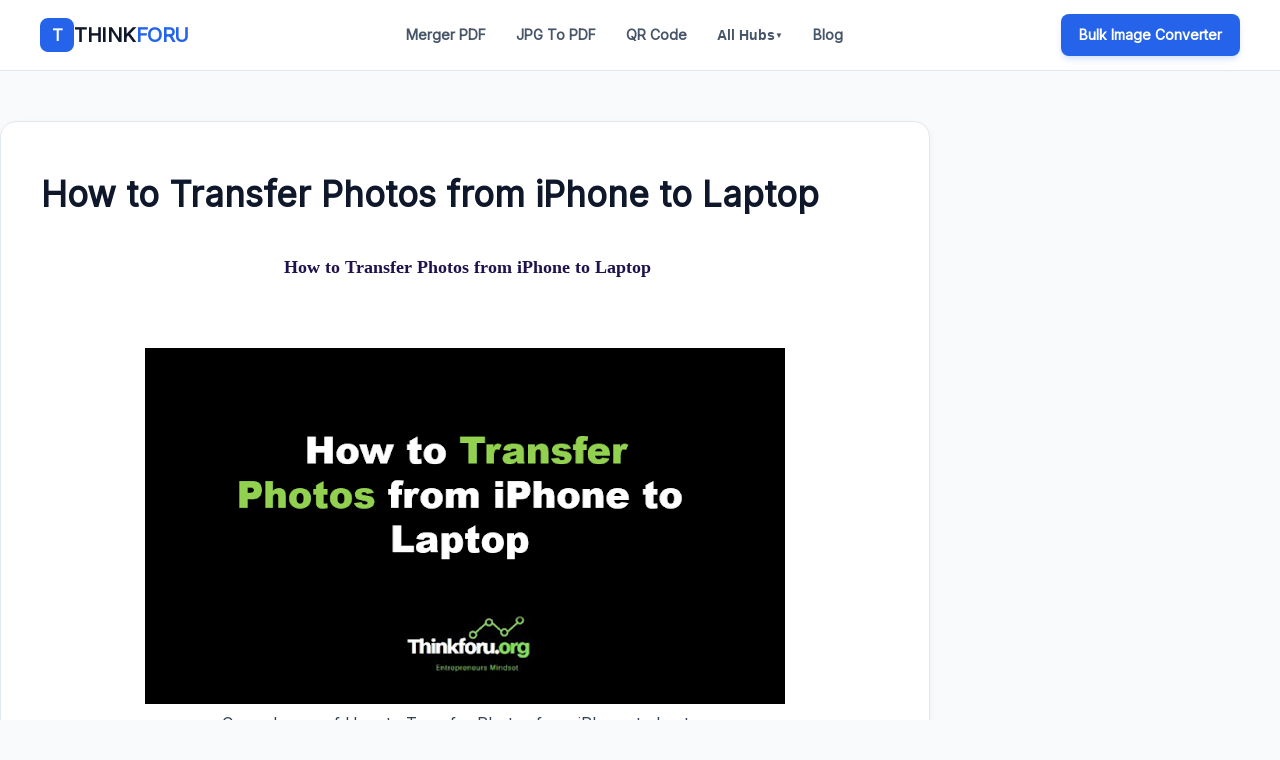

--- FILE ---
content_type: text/html; charset=UTF-8
request_url: https://www.thinkforu.org/2023/08/How-to-Transfer-photos-from-iphone-to-Laptop.html
body_size: 8523
content:
<!DOCTYPE html>
<html xmlns='http://www.w3.org/1999/xhtml' xmlns:b='http://www.google.com/2005/gml/b' xmlns:data='http://www.google.com/2005/gml/data' xmlns:expr='http://www.google.com/2005/gml/expr'>
<head>
<title>How to Transfer Photos from iPhone to Laptop</title>
<meta content='text/html; charset=UTF-8' http-equiv='Content-Type'/>
<meta content='blogger' name='generator'/>
<link href='https://www.thinkforu.org/favicon.ico' rel='icon' type='image/x-icon'/>
<link href='https://www.thinkforu.org/2023/08/How-to-Transfer-photos-from-iphone-to-Laptop.html' rel='canonical'/>
<link rel="alternate" type="application/atom+xml" title="Thinkforu.org : Discover 100% Free, Fast, and Practical Tools Designed to Simplify Tasks - Atom" href="https://www.thinkforu.org/feeds/posts/default" />
<link rel="alternate" type="application/rss+xml" title="Thinkforu.org : Discover 100% Free, Fast, and Practical Tools Designed to Simplify Tasks - RSS" href="https://www.thinkforu.org/feeds/posts/default?alt=rss" />
<link rel="service.post" type="application/atom+xml" title="Thinkforu.org : Discover 100% Free, Fast, and Practical Tools Designed to Simplify Tasks - Atom" href="https://www.blogger.com/feeds/1843487850206590656/posts/default" />

<link rel="alternate" type="application/atom+xml" title="Thinkforu.org : Discover 100% Free, Fast, and Practical Tools Designed to Simplify Tasks - Atom" href="https://www.thinkforu.org/feeds/8388076075941042458/comments/default" />
<!--Can't find substitution for tag [blog.ieCssRetrofitLinks]-->
<link href='https://blogger.googleusercontent.com/img/b/R29vZ2xl/AVvXsEj5rXaEZnlWcRxT5P24w3QDwMYOQzExdehBUZkSk92F0I06YDDIZ7DGRiZoFQ-RWO941WbeMv6w3RuODG9KknG70f4ltZ2LfMyonFKawPF4IJvhq1I_GPNrO6EaHTXQC0LfRysWxwb-frqvy2ja8PhC5rzg0CfKHpP2gEa-rIR8vBYQ61mXtPWRMyWlxcET/w640-h356/Cover%20Image%20of%20How%20to%20Transfer%20photos%20from%20iphone%20to%20Laptop.PNG' rel='image_src'/>
<meta content='3+ Best Methods for How to Transfer photos from iphone to Laptop,iPhone photos transfer, transfer photos to laptop, iPhone to laptop photo transfer, U' name='description'/>
<meta content='https://www.thinkforu.org/2023/08/How-to-Transfer-photos-from-iphone-to-Laptop.html' property='og:url'/>
<meta content='How to Transfer Photos from iPhone to Laptop' property='og:title'/>
<meta content='3+ Best Methods for How to Transfer photos from iphone to Laptop,iPhone photos transfer, transfer photos to laptop, iPhone to laptop photo transfer, U' property='og:description'/>
<meta content='https://blogger.googleusercontent.com/img/b/R29vZ2xl/AVvXsEj5rXaEZnlWcRxT5P24w3QDwMYOQzExdehBUZkSk92F0I06YDDIZ7DGRiZoFQ-RWO941WbeMv6w3RuODG9KknG70f4ltZ2LfMyonFKawPF4IJvhq1I_GPNrO6EaHTXQC0LfRysWxwb-frqvy2ja8PhC5rzg0CfKHpP2gEa-rIR8vBYQ61mXtPWRMyWlxcET/w1200-h630-p-k-no-nu/Cover%20Image%20of%20How%20to%20Transfer%20photos%20from%20iphone%20to%20Laptop.PNG' property='og:image'/>
<meta content='width=device-width, initial-scale=1, shrink-to-fit=no' name='viewport'/>
<style id='page-skin-1' type='text/css'><!--
/* THINKFORU PRO PRODUCTION THEME - FULLY RESPONSIVE
Final Fixed Version: Post Cutting, Header Overlap & 2-Column Grid
*/
:root {
--primary: #6366f1;
--dark: #0f172a;
--text: #334155;
--bg: #f8fafc;
--border: #e2e8f0;
--white: #ffffff;
}
/* 1. RESET & WRAPPER (Mobile Cutting Fix) */
body { font-family: 'Inter', sans-serif; background: var(--bg); color: var(--text); margin: 0; padding: 0; line-height: 1.6; overflow-x: hidden !important; width: 100%; }
/* 2. STICKY HEADER FIX */
#tfHeaderFixed {
z-index: 100000 !important;
position: sticky !important;
top: 0 !important;
background: var(--white) !important;
box-shadow: 0 1px 3px rgba(0,0,0,0.05);
}
/* 3. CONTENT SPACING (Overlap & Clipping Fix) */
#main, .main-inner, .post-outer, .item-view, .static_page {
padding-top: 30px !important;
margin-top: 0 !important;
box-sizing: border-box !important;
}
/* Post/Page Container Fix */
.content-card, .post-body {
word-wrap: break-word !important;
max-width: 100% !important;
overflow: hidden !important;
}
/* 4. PREMIUM GRID SYSTEM */
.premium-grid {
display: grid;
grid-template-columns: repeat(auto-fill, minmax(200px, 1fr));
gap: 24px;
margin: 30px 0;
}
.tool-card, .pdf-tool-card, .p-card {
background: var(--white);
border-radius: 16px;
padding: 25px 15px;
text-align: center;
border: 1px solid var(--border);
transition: all 0.4s cubic-bezier(0.175, 0.885, 0.32, 1.275);
display: flex; flex-direction: column; align-items: center;
}
.tool-card:hover { transform: translateY(-8px); border-color: var(--primary) !important; box-shadow: 0 20px 25px -5px rgba(0,0,0,0.1) !important; }
/* 5. MOBILE OPTIMIZATION (THE FIX) */
@media (max-width: 900px) {
/* Side se katne ka fix */
.main-inner, .post-outer, .item-view {
padding-left: 15px !important;
padding-right: 15px !important;
}
/* Mobile Heading Fix */
h1.post-title, .entry-title {
font-size: 1.5rem !important;
line-height: 1.3 !important;
margin-top: 15px !important;
}
/* 2 Cards per row on mobile */
.premium-grid {
grid-template-columns: repeat(2, 1fr) !important;
gap: 12px;
}
.cat-heading { font-size: 1.3rem; padding: 10px 15px; }
.content-card { padding: 25px 15px; border-radius: 12px; }
}
/* Sidebar Layout */
.blog-layout { display: grid; grid-template-columns: 1fr 320px; gap: 30px; }
@media (max-width: 900px) { .blog-layout { grid-template-columns: 1fr; } }

--></style>
<style>
   /* THINKFORU MASTER RESPONSIVE THEME 
   Fixed: Overlap, Grid System, Mobile View Post Layout 
*/

:root { 
  --primary: #6366f1; 
  --primary-light: #eff6ff;
  --dark: #0f172a; 
  --text: #334155; 
  --bg: #f8fafc; 
  --border: #e2e8f0; 
  --white: #ffffff; 
}

/* 1. RESET  BASE */
body { 
  font-family: 'Inter', -apple-system, sans-serif; 
  background: var(--bg); 
  color: var(--text); 
  margin: 0; 
  padding: 0; 
  line-height: 1.6; 
}

/* 2. HEADER  STICKY NAVIGATION FIX */
#tfHeaderFixed {
    z-index: 100000 !important;
    position: sticky !important;
    top: 0 !important;
    background: var(--white) !important;
    border-bottom: 1px solid var(--border) !important;
    box-shadow: 0 2px 10px rgba(0,0,0,0.05) !important;
}

/* 3. POST  PAGE OVERLAP FIX */
/* Isse aapki heading header ke niche nahi dubegi */
#main, .main-inner, .post-outer, .item-view, .static_page, .main-wrapper {
    padding-top: 30px !important; 
    margin-top: 0 !important;
    min-height: 80vh;
}

.content-card { 
    background: var(--white); 
    border-radius: 16px; 
    border: 1px solid var(--border); 
    padding: 40px; 
    margin-top: 20px;
    box-shadow: 0 4px 10px rgba(0,0,0,0.05); 
}

/* 4. HEADING STYLES */
.entry-header { text-align: center; margin-bottom: 35px; }
.entry-title, h1.post-title { 
    font-size: 2.2rem; 
    font-weight: 800; 
    color: var(--dark); 
    margin-top: 10px !important;
    line-height: 1.3; 
}

/* 5. DYNAMIC GRID SYSTEM (Tool Cards) */
.premium-grid { 
    display: grid; 
    grid-template-columns: repeat(auto-fill, minmax(200px, 1fr)); 
    gap: 25px; 
    margin: 30px 0 50px; 
}

/* All Tool Cards Unified Style */
.tool-card, .pdf-tool-card, .p-card { 
    background: var(--white) !important; 
    border: 1px solid var(--border) !important;
    border-radius: 16px !important; 
    padding: 30px 15px !important; 
    text-align: center; 
    text-decoration: none; 
    display: flex; 
    flex-direction: column; 
    align-items: center; 
    transition: all 0.4s cubic-bezier(0.175, 0.885, 0.32, 1.275) !important;
    box-shadow: 0 4px 6px rgba(0,0,0,0.02) !important;
}

.tool-card:hover {
    transform: translateY(-10px) scale(1.02);
    border-color: var(--primary) !important;
    box-shadow: 0 20px 25px -5px rgba(0,0,0,0.1) !important;
}

.tool-card .icon { 
    font-size: 38px; 
    margin-bottom: 15px; 
    transition: 0.3s;
    filter: drop-shadow(0 4px 3px rgba(0,0,0,0.08));
}

.tool-card h3 { 
    font-size: 16px; 
    color: var(--dark); 
    font-weight: 700; 
    margin: 0;
}

/* 6. CATEGORY HEADINGS */
.cat-heading, .cat-title {
    display: flex;
    align-items: center;
    gap: 15px;
    font-size: 1.6rem;
    font-weight: 800;
    color: var(--dark);
    background: linear-gradient(90deg, #f1f5f9 0%, transparent 100%);
    padding: 12px 20px;
    border-radius: 12px;
    border-left: 6px solid var(--primary) !important;
    margin: 45px 0 25px;
}

/* 7. BLOG  SIDEBAR LAYOUT */
.blog-layout { display: grid; grid-template-columns: 1fr 320px; gap: 30px; }
.sidebar-box { background: var(--white); border: 1px solid var(--border); border-radius: 12px; padding: 25px; }

/* 8. MOBILE OPTIMIZATION (THE KILLER PART) */
@media (max-width: 900px) {
    .blog-layout { grid-template-columns: 1fr; }
    .premium-grid { 
        grid-template-columns: repeat(2, 1fr) !important; /* 2 tools side-by-side */
        gap: 15px; 
    }
    .content-card { padding: 25px 15px; border-radius: 12px; }
    .entry-title, h1.post-title { font-size: 1.6rem; }
    .cat-heading { font-size: 1.3rem; padding: 10px 15px; }
    
    /* Mobile Header Padding Fix */
    #main, .main-inner { padding-top: 15px !important; }
}

@media (max-width: 480px) {
    /* Bahut chote mobile ke liye buttons bade rakhein */
    .premium-grid { grid-template-columns: repeat(2, 1fr) !important; gap: 10px; }
}
  </style>
<link href='https://www.blogger.com/dyn-css/authorization.css?targetBlogID=1843487850206590656&amp;zx=1c1b999a-304d-465d-a94c-514352983e36' media='none' onload='if(media!=&#39;all&#39;)media=&#39;all&#39;' rel='stylesheet'/><noscript><link href='https://www.blogger.com/dyn-css/authorization.css?targetBlogID=1843487850206590656&amp;zx=1c1b999a-304d-465d-a94c-514352983e36' rel='stylesheet'/></noscript>
<meta name='google-adsense-platform-account' content='ca-host-pub-1556223355139109'/>
<meta name='google-adsense-platform-domain' content='blogspot.com'/>

<!-- data-ad-client=ca-pub-2875190990757642 -->

<link rel="stylesheet" href="https://fonts.googleapis.com/css2?display=swap&family=Inter&family=Inter+Tight"></head>
<body>
<header style='background: #ffffff; border-bottom: 1px solid #e2e8f0; position: sticky; top: 0; z-index: 10000; font-family: &#39;Inter&#39;, &#39;Segoe UI&#39;, sans-serif;'>
<div style='max-width: 1200px; margin: 0 auto; padding: 0 20px; display: flex; align-items: center; justify-content: space-between; height: 70px;'>
<a href='/' style='text-decoration: none; display: flex; align-items: center; gap: 8px; min-width: fit-content;'>
<div style='background: #2563eb; color: white; width: 34px; height: 34px; border-radius: 8px; display: flex; align-items: center; justify-content: center; font-weight: 800;'>T</div>
<span style='font-size: 20px; font-weight: 800; color: #0f172a; letter-spacing: -0.5px;'>THINK<span style='color: #2563eb;'>FORU</span></span>
</a>
<div class='nav-links' style='display: flex; gap: 6px; align-items: center; height: 100%;'>
<a href='https://www.thinkforu.org/p/pdf-merger.html' style='padding: 0 15px; text-decoration: none; color: #475569; font-size: 14px; font-weight: 600;'>Merger PDF</a>
<a href='https://www.thinkforu.org/p/jpg-to-pdf-converter-online-convert.html' style='padding: 0 15px; text-decoration: none; color: #475569; font-size: 14px; font-weight: 600;'>JPG To PDF</a>
<a href='https://www.thinkforu.org/p/free-qr-code-maker-create-your-free-qr.html' style='padding: 0 15px; text-decoration: none; color: #475569; font-size: 14px; font-weight: 600;'>QR Code</a>
<div class='mega-dropdown' style='position: relative; height: 100%; display: flex; align-items: center;'>
<button style='background: none; border: none; color: #475569; font-size: 14px; font-weight: 600; cursor: pointer; display: flex; align-items: center; gap: 4px; padding: 0 15px; height: 100%;'>
                    All Hubs <span style='font-size: 8px;'>&#9660;</span>
</button>
<div class='mega-content' style='display: none; position: absolute; top: 70px; left: 50%; transform: translateX(-50%); background: white; min-width: 600px; box-shadow: 0 20px 25px -5px rgba(0,0,0,0.1); border-radius: 0 0 15px 15px; border: 1px solid #e2e8f0; padding: 25px; grid-template-columns: repeat(2, 1fr); gap: 20px;'>
<div>
<h4 style='margin: 0 0 12px; font-size: 12px; color: #94a3b8; text-transform: uppercase; letter-spacing: 1px;'>Productivity</h4>
<a class='drop-item' href='https://www.thinkforu.org/2025/05/list-of-free-pdf-tools.html'>📄 PDF Management</a>
<a class='drop-item' href='https://www.thinkforu.org/2026/01/free-text-tools-hub-no-login-notepad-to.html'>&#9997;&#65039; Text Editor Lab</a>
<a class='drop-item' href='https://www.thinkforu.org/2025/12/social-media-image-resizer-resize.html'>🖼&#65039; Image Optimizer</a>
</div>
<div>
<h4 style='margin: 0 0 12px; font-size: 12px; color: #94a3b8; text-transform: uppercase; letter-spacing: 1px;'>Calculators</h4>
<a class='drop-item' href='https://www.thinkforu.org/2025/05/21-list-of-free-online-calculators.html'>🔢 Finance Hub</a>
<a class='drop-item' href='https://www.thinkforu.org/2025/05/20-list-of-free-generator-that-you-can.html'>&#9889; Smart Generators</a>
<a class='drop-item' href='https://www.thinkforu.org/2025/05/25-list-of-free-online-timers.html'>&#9201;&#65039; Rapid Timers</a>
</div>
</div>
</div>
<a href='/search/label/Blog' style='padding: 0 15px; text-decoration: none; color: #475569; font-size: 14px; font-weight: 600;'>Blog</a>
</div>
<a href='https://tech.thinkforu.org/' style='background: #2563eb; color: white; padding: 10px 18px; border-radius: 8px; text-decoration: none; font-size: 14px; font-weight: 700; transition: 0.3s; box-shadow: 0 4px 6px -1px rgba(37, 99, 235, 0.2);'>Bulk Image Converter</a>
</div>
</header>
<style>
    /* Styling for dropdown items */
    .drop-item {
        display: block;
        padding: 10px;
        color: #475569;
        text-decoration: none;
        font-size: 14px;
        font-weight: 500;
        border-radius: 8px;
        transition: 0.2s;
    }
    .drop-item:hover {
        background: #f1f5f9;
        color: #2563eb;
        padding-left: 15px;
    }

    /* Dropdown Hover Logic */
    .mega-dropdown:hover .mega-content {
        display: grid !important;
        animation: navSlide 0.3s ease-out;
    }

    @keyframes navSlide {
        from { opacity: 0; transform: translate(-50%, 10px); }
        to { opacity: 1; transform: translate(-50%, 0); }
    }

    /* --- MOBILE OPTIMIZATION --- */
    @media (max-width: 768px) {
        .nav-links {
            display: none !important; /* Hide menu on mobile for simple view */
        }
        .mega-content {
            min-width: 90vw !important;
            grid-template-columns: 1fr !important;
            position: fixed !important;
            top: 70px !important;
            left: 5vw !important;
            transform: none !important;
            height: auto;
            max-height: 80vh;
            overflow-y: auto;
        }
    }
</style>
<div class='container main-wrapper'>
<div class='section' id='main-section'><div class='widget Blog' data-version='2' id='Blog1'>
<div class='blog-layout'>
<article class='content-card'>
<h1 class='entry-title' style='text-align:left; border:none;'>How to Transfer Photos from iPhone to Laptop</h1>
<div class='entry-content'>
<h1 style="text-align: center;"><span style="color: #20124d; font-family: georgia; font-size: large;">&nbsp;How to Transfer Photos from iPhone to Laptop</span></h1><div><span style="color: #20124d; font-family: georgia; font-size: large;"><br /></span></div><p style="text-align: center;"><table align="center" cellpadding="0" cellspacing="0" class="tr-caption-container" style="margin-left: auto; margin-right: auto;"><tbody><tr><td style="text-align: center;"><a href="https://blogger.googleusercontent.com/img/b/R29vZ2xl/AVvXsEj5rXaEZnlWcRxT5P24w3QDwMYOQzExdehBUZkSk92F0I06YDDIZ7DGRiZoFQ-RWO941WbeMv6w3RuODG9KknG70f4ltZ2LfMyonFKawPF4IJvhq1I_GPNrO6EaHTXQC0LfRysWxwb-frqvy2ja8PhC5rzg0CfKHpP2gEa-rIR8vBYQ61mXtPWRMyWlxcET/s822/Cover%20Image%20of%20How%20to%20Transfer%20photos%20from%20iphone%20to%20Laptop.PNG" imageanchor="1" style="margin-left: auto; margin-right: auto;"><img alt="Cover Image of How to Transfer photos from iphone to Laptop" border="0" data-original-height="457" data-original-width="822" height="356" src="https://blogger.googleusercontent.com/img/b/R29vZ2xl/AVvXsEj5rXaEZnlWcRxT5P24w3QDwMYOQzExdehBUZkSk92F0I06YDDIZ7DGRiZoFQ-RWO941WbeMv6w3RuODG9KknG70f4ltZ2LfMyonFKawPF4IJvhq1I_GPNrO6EaHTXQC0LfRysWxwb-frqvy2ja8PhC5rzg0CfKHpP2gEa-rIR8vBYQ61mXtPWRMyWlxcET/w640-h356/Cover%20Image%20of%20How%20to%20Transfer%20photos%20from%20iphone%20to%20Laptop.PNG" title="Cover Image of How to Transfer photos from iphone to Laptop" width="640" /></a></td></tr><tr><td class="tr-caption" style="text-align: center;">Cover Image of How to Transfer Photos from iPhone to Laptop</td></tr></tbody></table><br /><span style="color: #20124d; font-family: georgia; font-size: large;"><br /></span></p><p style="text-align: center;"><span style="color: #20124d; font-family: georgia; font-size: large;">&nbsp;Transferring photos from an iPhone to a laptop can be done using various methods. Here's how you can do it:</span></p><p style="text-align: center;"><span style="color: #20124d; font-family: georgia; font-size: large;"><br /></span></p><p style="text-align: center;"><span style="font-family: georgia; font-size: large;"><b><span style="color: red;"></span></b></span></p><blockquote><span style="font-family: georgia; font-size: large;"><b><span style="color: red;">Method 1:</span><span style="color: #20124d;"> Using a USB Cable (Recommended)</span></b></span></blockquote><span style="font-family: georgia; font-size: large;"><b><span style="color: #20124d;"></span></b></span><p></p><p style="text-align: center;"><span style="color: #20124d; font-family: georgia; font-size: large;"><br /></span></p><p style="text-align: center;"><span style="color: #20124d; font-family: georgia; font-size: large;"><b>Step 1. Connect Your iPhone to Your Laptop: </b>Use a USB cable to connect your iPhone to your laptop.</span></p><p style="text-align: center;"><span style="color: #20124d; font-family: georgia; font-size: large;"><b><br /></b></span></p><p style="text-align: center;"><span style="color: #20124d; font-family: georgia; font-size: large;"><b>Step 2. Trust This Computer: </b>If it's the first time you're connecting the iPhone to the laptop, you might see a message on your iPhone asking if you want to trust this computer. Tap "Trust" to proceed.</span></p><p style="text-align: center;"><span style="color: #20124d; font-family: georgia; font-size: large;"><br /></span></p><p style="text-align: center;"><span style="color: #20124d; font-family: georgia; font-size: large;"><b>Step 3. Open File Explorer (Windows) or Finder (Mac):</b></span></p><p style="text-align: center;"><span style="font-family: georgia; font-size: large;"><span style="color: #20124d;">&nbsp; &nbsp;- </span><b><span style="color: red;">On Windows:</span></b><span style="color: #20124d;"> Open "File Explorer" and look for your iPhone under "This PC" or "Devices and drives."</span></span></p><p style="text-align: center;"><span style="font-family: georgia; font-size: large;"><span style="color: #20124d;">&nbsp; &nbsp;- </span><b><span style="color: red;">On Mac:</span></b><span style="color: #20124d;"> Open "Finder" and look for your iPhone under "Devices" in the sidebar.</span></span></p><p style="text-align: center;"><span style="color: #20124d; font-family: georgia; font-size: large;"><br /></span></p><p style="text-align: center;"><span style="color: #20124d; font-family: georgia; font-size: large;"><b>Step 4. Access Your Photos:</b> Click on your iPhone's icon in File Explorer or Finder. Navigate to "Internal Storage" or "DCIM" to access your photos.</span></p><p style="text-align: center;"><span style="color: #20124d; font-family: georgia; font-size: large;"><br /></span></p><p style="text-align: center;"><span style="color: #20124d; font-family: georgia; font-size: large;"><b>Step 5. Copy and Paste Photos: </b>Select the photos you want to transfer, right-click, and choose "Copy" or "Cut." Then, navigate to the folder on your laptop where you want to save the photos, right-click, and choose "Paste."</span></p><p style="text-align: center;"><span style="color: #20124d; font-family: georgia; font-size: large;"><br /></span></p><p style="text-align: center;"><span style="color: #20124d; font-family: georgia; font-size: large;"><br /></span></p><p style="text-align: center;"><span style="font-family: georgia; font-size: large;"><b><span style="color: red;"></span></b></span></p><blockquote><span style="font-family: georgia; font-size: large;"><b><span style="color: red;">Method 2</span><span style="color: #20124d;">: Using iCloud Photos (Wireless Transfer)</span></b></span></blockquote><span style="font-family: georgia; font-size: large;"><b><span style="color: #20124d;"></span></b></span><p></p><p style="text-align: center;"><span style="color: #20124d; font-family: georgia; font-size: large;"><br /></span></p><p style="text-align: center;"><span style="color: #20124d; font-family: georgia; font-size: large;"><b>Step 1. Enable iCloud Photos on iPhone:</b></span></p><p style="text-align: center;"><span style="color: #20124d; font-family: georgia; font-size: large;">&nbsp; &nbsp;- Open "Settings" on your iPhone.</span></p><p style="text-align: center;"><span style="color: #20124d; font-family: georgia; font-size: large;">&nbsp; &nbsp;- Tap on your Apple ID at the top.</span></p><p style="text-align: center;"><span style="color: #20124d; font-family: georgia; font-size: large;">&nbsp; &nbsp;- Select "iCloud" &gt; "Photos."</span></p><p style="text-align: center;"><span style="color: #20124d; font-family: georgia; font-size: large;">&nbsp; &nbsp;- Turn on "iCloud Photos."</span></p><p style="text-align: center;"><span style="color: #20124d; font-family: georgia; font-size: large;"><br /></span></p><p style="text-align: center;"><span style="color: #20124d; font-family: georgia; font-size: large;"><b>Step 2. Access iCloud Photos on Laptop:</b></span></p><p style="text-align: center;"><span style="color: #20124d; font-family: georgia; font-size: large;">&nbsp; &nbsp;- Open a web browser on your laptop.</span></p><p style="text-align: center;"><span style="color: #20124d; font-family: georgia; font-size: large;">&nbsp; &nbsp;- Go to iCloud.com and sign in with your Apple ID.</span></p><p style="text-align: center;"><span style="color: #20124d; font-family: georgia; font-size: large;"><br /></span></p><p style="text-align: center;"><span style="color: #20124d; font-family: georgia; font-size: large;"><b>Step 3. Download Photos:</b> Click on "Photos" and you'll have access to all your iCloud photos. You can select photos and download them to your laptop.</span></p><p style="text-align: center;"><span style="color: #20124d; font-family: georgia; font-size: large;"><br /></span></p><p style="text-align: center;"><span style="color: red; font-family: georgia; font-size: large;"><br /></span></p><p style="text-align: center;"><span style="font-family: georgia; font-size: large;"><b><span style="color: red;"></span></b></span></p><blockquote><span style="font-family: georgia; font-size: large;"><b><span style="color: red;">Method 3:</span><span style="color: #20124d;"> Using Apple's Photos App (Mac Only)</span></b></span></blockquote><span style="font-family: georgia; font-size: large;"><b><span style="color: #20124d;"></span></b></span><p></p><p style="text-align: center;"><span style="color: #20124d; font-family: georgia; font-size: large;"><br /></span></p><p style="text-align: center;"><span style="color: #20124d; font-family: georgia; font-size: large;"><b>Step 1. Connect Your iPhone to Your Mac: </b>Use a USB cable to connect your iPhone to your Mac.</span></p><p style="text-align: center;"><span style="color: #20124d; font-family: georgia; font-size: large;"><br /></span></p><p style="text-align: center;"><span style="color: #20124d; font-family: georgia; font-size: large;"><b>Step 2. Open Photos App:</b> The Photos app should automatically open when you connect your iPhone. If not, you can open it manually.</span></p><p style="text-align: center;"><span style="color: #20124d; font-family: georgia; font-size: large;"><br /></span></p><p style="text-align: center;"><span style="color: #20124d; font-family: georgia; font-size: large;"><b>Step 3. Import Photos:</b> In the Photos app, select your iPhone from the left sidebar. Click on the "Import" button at the top right corner. Choose the photos you want to import and click "Import Selected" or "Import All New Photos."</span></p><p style="text-align: center;"><span style="color: #20124d; font-family: georgia; font-size: large;"><br /></span></p><p style="text-align: center;"><span style="color: #20124d; font-family: georgia; font-size: large;"><b>Note:</b>&nbsp; the steps might vary slightly depending on the laptop's operating system (Windows or Mac) and the version of the software you're using. Make sure to follow the appropriate steps based on your device and software.</span></p><p style="text-align: center;"><span style="color: #20124d; font-family: georgia; font-size: large;"><br /></span></p><p style="text-align: center;"><span style="color: #20124d; font-family: georgia; font-size: large;">Whichever method you choose, always ensure you have a backup of your photos before attempting any transfer.</span></p>
</div>
</article>
</div>
</div></div>
</div>
<footer style='background: #0b0f1a; color: #ffffff; padding: 100px 0 40px; margin-top: 100px; font-family: &#39;Inter&#39;, &#39;Segoe UI&#39;, sans-serif; position: relative; overflow: hidden;'>
<div style='position: absolute; top: 0; left: 50%; transform: translateX(-50%); width: 100%; height: 2px; background: linear-gradient(90deg, transparent, #2563eb, #60a5fa, transparent);'></div>
<div style='max-width: 1200px; margin: 0 auto; padding: 0 25px;'>
<div style='display: grid; grid-template-columns: repeat(auto-fit, minmax(250px, 1fr)); gap: 50px;'>
<div style='grid-column: span 1.5;'>
<h2 style='font-size: 32px; font-weight: 800; margin: 0 0 20px; letter-spacing: -1px; display: flex; align-items: center; gap: 10px;'>
<span style='background: linear-gradient(135deg, #3b82f6, #2563eb); width: 40px; height: 40px; border-radius: 10px; display: flex; align-items: center; justify-content: center; font-size: 20px;'>T</span>
                    THINK<span style='color: #3b82f6;'>FORU</span>
</h2>
<p style='color: #94a3b8; font-size: 15px; line-height: 1.8; max-width: 350px;'>
                    Empowering your digital workflow with premium, cloud-based utility tools. Speed, security, and simplicity in one place.
                </p>
<div style='margin-top: 30px; display: flex; gap: 15px;'>
<a href='#' style='width: 38px; height: 38px; background: #1e293b; border-radius: 50%; display: flex; align-items: center; justify-content: center; text-decoration: none; color: white; transition: 0.3s;'>f</a>
<a href='#' style='width: 38px; height: 38px; background: #1e293b; border-radius: 50%; display: flex; align-items: center; justify-content: center; text-decoration: none; color: white; transition: 0.3s;'>t</a>
<a href='#' style='width: 38px; height: 38px; background: #1e293b; border-radius: 50%; display: flex; align-items: center; justify-content: center; text-decoration: none; color: white; transition: 0.3s;'>in</a>
</div>
</div>
<div>
<h4 style='font-size: 16px; font-weight: 700; text-transform: uppercase; letter-spacing: 1px; color: #f8fafc; margin-bottom: 25px;'>Platform Hubs</h4>
<ul style='list-style: none; padding: 0; margin: 0;'>
<li style='margin-bottom: 12px;'><a href='https://www.thinkforu.org/2025/05/list-of-free-pdf-tools.html' style='color: #94a3b8; text-decoration: none; font-size: 14px; transition: 0.3s;'>PDF Solutions</a></li>
<li style='margin-bottom: 12px;'><a href='https://www.thinkforu.org/2025/05/21-list-of-free-online-calculators.html' style='color: #94a3b8; text-decoration: none; font-size: 14px; transition: 0.3s;'>Finance Calculators</a></li>
<li style='margin-bottom: 12px;'><a href='https://www.thinkforu.org/2025/05/20-list-of-free-generator-that-you-can.html' style='color: #94a3b8; text-decoration: none; font-size: 14px; transition: 0.3s;'>Smart Generators</a></li>
<li style='margin-bottom: 12px;'><a href='https://www.thinkforu.org/2025/05/25-list-of-free-online-timers.html' style='color: #94a3b8; text-decoration: none; font-size: 14px; transition: 0.3s;'>Precision Timers</a></li>
</ul>
</div>
<div>
<h4 style='font-size: 16px; font-weight: 700; text-transform: uppercase; letter-spacing: 1px; color: #f8fafc; margin-bottom: 25px;'>Productivity</h4>
<ul style='list-style: none; padding: 0; margin: 0;'>
<li style='margin-bottom: 12px;'><a href='https://www.thinkforu.org/2026/01/free-text-tools-hub-no-login-notepad-to.html' style='color: #94a3b8; text-decoration: none; font-size: 14px;'>Text Lab Hub</a></li>
<li style='margin-bottom: 12px;'><a href='https://www.thinkforu.org/2026/01/cool-symbols-fun-online-games-no-login.html' style='color: #94a3b8; text-decoration: none; font-size: 14px;'>Creative Symbols</a></li>
<li style='margin-bottom: 12px;'><a href='https://www.thinkforu.org/2025/12/social-media-image-resizer-resize.html' style='color: #94a3b8; text-decoration: none; font-size: 14px;'>Media Optimizer</a></li>
<li style='margin-bottom: 12px;'><a href='/p/privacy-policy.html' style='color: #94a3b8; text-decoration: none; font-size: 14px;'>Security Center</a></li>
</ul>
</div>
</div>
<div style='height: 1px; background: rgba(255,255,255,0.05); margin: 60px 0 30px;'></div>
<div style='display: flex; flex-wrap: wrap; justify-content: space-between; align-items: center; gap: 20px;'>
<p style='color: #64748b; font-size: 13px; margin: 0;'>
                &#169; 2026 <span style='color: #3b82f6; font-weight: 600;'>ThinkForU</span>. Powered by Digital Efficiency.
            </p>
<div style='display: flex; gap: 25px;'>
<a href='/p/about-us.html' style='color: #64748b; text-decoration: none; font-size: 13px;'>About</a>
<a href='/p/contact-us.html' style='color: #64748b; text-decoration: none; font-size: 13px;'>Contact</a>
<a href='/p/disclaimer.html' style='color: #64748b; text-decoration: none; font-size: 13px;'>Disclaimer</a>
</div>
</div>
</div>
</footer>

<script type="text/javascript" src="https://www.blogger.com/static/v1/widgets/2028843038-widgets.js"></script>
<script type='text/javascript'>
window['__wavt'] = 'AOuZoY51gnf_A4HyQuFTav99s2QoyM1KOg:1769024931105';_WidgetManager._Init('//www.blogger.com/rearrange?blogID\x3d1843487850206590656','//www.thinkforu.org/2023/08/How-to-Transfer-photos-from-iphone-to-Laptop.html','1843487850206590656');
_WidgetManager._SetDataContext([{'name': 'blog', 'data': {'blogId': '1843487850206590656', 'title': 'Thinkforu.org : Discover 100% Free, Fast, and Practical Tools Designed to Simplify Tasks', 'url': 'https://www.thinkforu.org/2023/08/How-to-Transfer-photos-from-iphone-to-Laptop.html', 'canonicalUrl': 'https://www.thinkforu.org/2023/08/How-to-Transfer-photos-from-iphone-to-Laptop.html', 'homepageUrl': 'https://www.thinkforu.org/', 'searchUrl': 'https://www.thinkforu.org/search', 'canonicalHomepageUrl': 'https://www.thinkforu.org/', 'blogspotFaviconUrl': 'https://www.thinkforu.org/favicon.ico', 'bloggerUrl': 'https://www.blogger.com', 'hasCustomDomain': true, 'httpsEnabled': true, 'enabledCommentProfileImages': true, 'gPlusViewType': 'FILTERED_POSTMOD', 'adultContent': false, 'analyticsAccountNumber': 'UA-79143856-1', 'encoding': 'UTF-8', 'locale': 'en-GB', 'localeUnderscoreDelimited': 'en_gb', 'languageDirection': 'ltr', 'isPrivate': false, 'isMobile': false, 'isMobileRequest': false, 'mobileClass': '', 'isPrivateBlog': false, 'isDynamicViewsAvailable': true, 'feedLinks': '\x3clink rel\x3d\x22alternate\x22 type\x3d\x22application/atom+xml\x22 title\x3d\x22Thinkforu.org : Discover 100% Free, Fast, and Practical Tools Designed to Simplify Tasks - Atom\x22 href\x3d\x22https://www.thinkforu.org/feeds/posts/default\x22 /\x3e\n\x3clink rel\x3d\x22alternate\x22 type\x3d\x22application/rss+xml\x22 title\x3d\x22Thinkforu.org : Discover 100% Free, Fast, and Practical Tools Designed to Simplify Tasks - RSS\x22 href\x3d\x22https://www.thinkforu.org/feeds/posts/default?alt\x3drss\x22 /\x3e\n\x3clink rel\x3d\x22service.post\x22 type\x3d\x22application/atom+xml\x22 title\x3d\x22Thinkforu.org : Discover 100% Free, Fast, and Practical Tools Designed to Simplify Tasks - Atom\x22 href\x3d\x22https://www.blogger.com/feeds/1843487850206590656/posts/default\x22 /\x3e\n\n\x3clink rel\x3d\x22alternate\x22 type\x3d\x22application/atom+xml\x22 title\x3d\x22Thinkforu.org : Discover 100% Free, Fast, and Practical Tools Designed to Simplify Tasks - Atom\x22 href\x3d\x22https://www.thinkforu.org/feeds/8388076075941042458/comments/default\x22 /\x3e\n', 'meTag': '', 'adsenseClientId': 'ca-pub-2875190990757642', 'adsenseHostId': 'ca-host-pub-1556223355139109', 'adsenseHasAds': false, 'adsenseAutoAds': false, 'boqCommentIframeForm': true, 'loginRedirectParam': '', 'view': '', 'dynamicViewsCommentsSrc': '//www.blogblog.com/dynamicviews/4224c15c4e7c9321/js/comments.js', 'dynamicViewsScriptSrc': '//www.blogblog.com/dynamicviews/6e0d22adcfa5abea', 'plusOneApiSrc': 'https://apis.google.com/js/platform.js', 'disableGComments': true, 'interstitialAccepted': false, 'sharing': {'platforms': [{'name': 'Get link', 'key': 'link', 'shareMessage': 'Get link', 'target': ''}, {'name': 'Facebook', 'key': 'facebook', 'shareMessage': 'Share to Facebook', 'target': 'facebook'}, {'name': 'BlogThis!', 'key': 'blogThis', 'shareMessage': 'BlogThis!', 'target': 'blog'}, {'name': 'X', 'key': 'twitter', 'shareMessage': 'Share to X', 'target': 'twitter'}, {'name': 'Pinterest', 'key': 'pinterest', 'shareMessage': 'Share to Pinterest', 'target': 'pinterest'}, {'name': 'Email', 'key': 'email', 'shareMessage': 'Email', 'target': 'email'}], 'disableGooglePlus': true, 'googlePlusShareButtonWidth': 0, 'googlePlusBootstrap': '\x3cscript type\x3d\x22text/javascript\x22\x3ewindow.___gcfg \x3d {\x27lang\x27: \x27en_GB\x27};\x3c/script\x3e'}, 'hasCustomJumpLinkMessage': false, 'jumpLinkMessage': 'Read more', 'pageType': 'item', 'postId': '8388076075941042458', 'postImageThumbnailUrl': 'https://blogger.googleusercontent.com/img/b/R29vZ2xl/AVvXsEj5rXaEZnlWcRxT5P24w3QDwMYOQzExdehBUZkSk92F0I06YDDIZ7DGRiZoFQ-RWO941WbeMv6w3RuODG9KknG70f4ltZ2LfMyonFKawPF4IJvhq1I_GPNrO6EaHTXQC0LfRysWxwb-frqvy2ja8PhC5rzg0CfKHpP2gEa-rIR8vBYQ61mXtPWRMyWlxcET/s72-w640-c-h356/Cover%20Image%20of%20How%20to%20Transfer%20photos%20from%20iphone%20to%20Laptop.PNG', 'postImageUrl': 'https://blogger.googleusercontent.com/img/b/R29vZ2xl/AVvXsEj5rXaEZnlWcRxT5P24w3QDwMYOQzExdehBUZkSk92F0I06YDDIZ7DGRiZoFQ-RWO941WbeMv6w3RuODG9KknG70f4ltZ2LfMyonFKawPF4IJvhq1I_GPNrO6EaHTXQC0LfRysWxwb-frqvy2ja8PhC5rzg0CfKHpP2gEa-rIR8vBYQ61mXtPWRMyWlxcET/w640-h356/Cover%20Image%20of%20How%20to%20Transfer%20photos%20from%20iphone%20to%20Laptop.PNG', 'pageName': 'How to Transfer Photos from iPhone to Laptop', 'pageTitle': 'Thinkforu.org : Discover 100% Free, Fast, and Practical Tools Designed to Simplify Tasks: How to Transfer Photos from iPhone to Laptop', 'metaDescription': '3+ Best Methods for How to Transfer photos from iphone to Laptop,iPhone photos transfer, transfer photos to laptop, iPhone to laptop photo transfer, U'}}, {'name': 'features', 'data': {}}, {'name': 'messages', 'data': {'edit': 'Edit', 'linkCopiedToClipboard': 'Link copied to clipboard', 'ok': 'Ok', 'postLink': 'Post link'}}, {'name': 'template', 'data': {'name': 'custom', 'localizedName': 'Custom', 'isResponsive': false, 'isAlternateRendering': false, 'isCustom': true}}, {'name': 'view', 'data': {'classic': {'name': 'classic', 'url': '?view\x3dclassic'}, 'flipcard': {'name': 'flipcard', 'url': '?view\x3dflipcard'}, 'magazine': {'name': 'magazine', 'url': '?view\x3dmagazine'}, 'mosaic': {'name': 'mosaic', 'url': '?view\x3dmosaic'}, 'sidebar': {'name': 'sidebar', 'url': '?view\x3dsidebar'}, 'snapshot': {'name': 'snapshot', 'url': '?view\x3dsnapshot'}, 'timeslide': {'name': 'timeslide', 'url': '?view\x3dtimeslide'}, 'isMobile': false, 'title': 'How to Transfer Photos from iPhone to Laptop', 'description': '3+ Best Methods for How to Transfer photos from iphone to Laptop,iPhone photos transfer, transfer photos to laptop, iPhone to laptop photo transfer, U', 'featuredImage': 'https://blogger.googleusercontent.com/img/b/R29vZ2xl/AVvXsEj5rXaEZnlWcRxT5P24w3QDwMYOQzExdehBUZkSk92F0I06YDDIZ7DGRiZoFQ-RWO941WbeMv6w3RuODG9KknG70f4ltZ2LfMyonFKawPF4IJvhq1I_GPNrO6EaHTXQC0LfRysWxwb-frqvy2ja8PhC5rzg0CfKHpP2gEa-rIR8vBYQ61mXtPWRMyWlxcET/w640-h356/Cover%20Image%20of%20How%20to%20Transfer%20photos%20from%20iphone%20to%20Laptop.PNG', 'url': 'https://www.thinkforu.org/2023/08/How-to-Transfer-photos-from-iphone-to-Laptop.html', 'type': 'item', 'isSingleItem': true, 'isMultipleItems': false, 'isError': false, 'isPage': false, 'isPost': true, 'isHomepage': false, 'isArchive': false, 'isLabelSearch': false, 'postId': 8388076075941042458}}]);
_WidgetManager._RegisterWidget('_BlogView', new _WidgetInfo('Blog1', 'main-section', document.getElementById('Blog1'), {'cmtInteractionsEnabled': false, 'lightboxEnabled': true, 'lightboxModuleUrl': 'https://www.blogger.com/static/v1/jsbin/1887219187-lbx__en_gb.js', 'lightboxCssUrl': 'https://www.blogger.com/static/v1/v-css/828616780-lightbox_bundle.css'}, 'displayModeFull'));
</script>
</body>
</html>